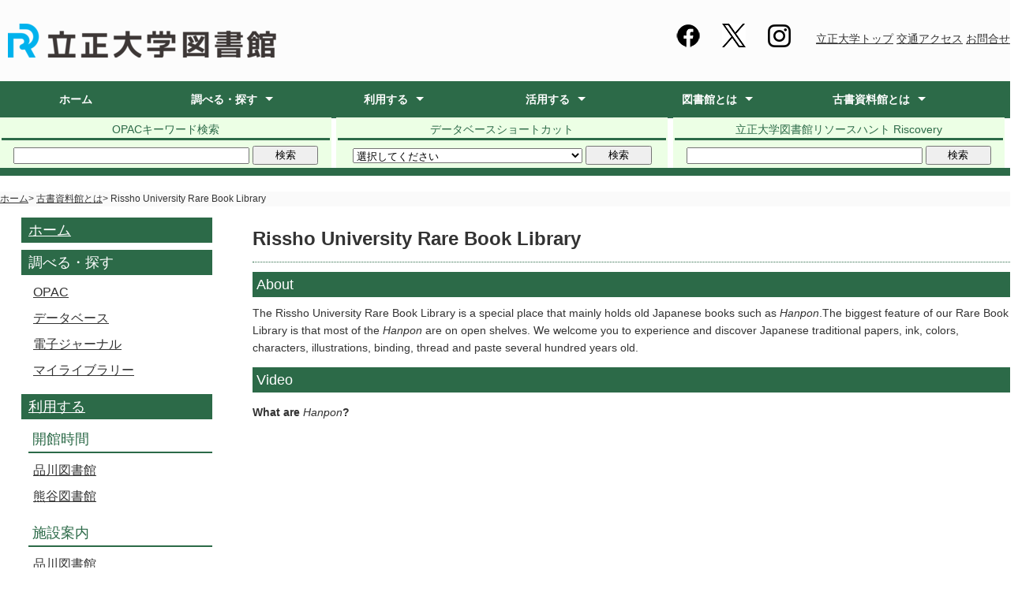

--- FILE ---
content_type: text/html
request_url: https://www.ris.ac.jp/library/kosho/rarebook.html
body_size: 20190
content:
<!DOCTYPE html PUBLIC "-//W3C//DTD XHTML 1.0 Transitional//EN" "http://www.w3.org/TR/xhtml1/DTD/xhtml1-transitional.dtd">
<html xmlns="http://www.w3.org/1999/xhtml" xml:lang="ja" lang="ja">
<head>
<meta charset="utf-8">
<title>立正大学図書館サイト</title>
<meta name="viewport" content="width=device-width">
<meta name="keywords" content="立正大学,図書館,品川,熊谷,古書,資料,ラーニングコモンズ,リファレンス,展示,イベント,講座">
<meta name="description" content="立正大学図書館（品川キャンパス、熊谷キャンパス）、古書資料館に関するホームページです。">
<meta http-equiv="X-UA-Compatible" content="IE=Edge" />
<link rel="stylesheet" type="text/css" href="../css/page.css">
<link rel="stylesheet" type="text/css" href="../css/calendar.css">
<script type="text/javascript" src="../js/jquery.js"></script>
<script type="text/javascript" src="../js/script.js"></script>
<script type="text/javascript" src="../js/jquery.rollover.js"></script>
<script type="text/javascript" src="../js/jquery.scrollshow.js"></script>
<script type="text/javascript" src="../js/jquery.slidewide.js"></script>
<script type="text/javascript" src="../js/jquery.smoothscroll.js"></script>
<script type="text/javascript">
var _gaq = _gaq || [];
_gaq.push(['_setAccount', 'UA-34638533-1']);
_gaq.push(['_trackPageview']);
(function(){
    var ga = document.createElement('script'); ga.type = 'text/javascript'; ga.async = true;
    ga.src = ('https:' == document.location.protocol ? 'https://ssl' : 'http://www') + '.google-analytics.com/ga.js';
    var s = document.getElementsByTagName('script')[0]; s.parentNode.insertBefore(ga, s);
})();
</script>
<script>
$(function($){
	if ($('#spMenu').css('display') == 'block') {
		$('html').smoothscroll({easing : 'swing', speed : 1000, margintop : 10, headerfix : $('header')});
	} else {
		$('html').smoothscroll({easing : 'swing', speed : 1000, margintop : 10, headerfix : $('nav')});
	}
	$('.totop').scrollshow({position : 500});
	$('.slide').slidewide({
		touch         : true,
		touchDistance : '80',
		autoSlide     : true,
		repeat        : true,
		interval      : 3000,
		duration      : 500,
		easing        : 'swing',
		imgHoverStop  : true,
		navHoverStop  : true,
		prevPosition  : 0,
		nextPosition  : 0,
		viewSlide     : 1,
		baseWidth     : 980,
		navImg        : false,
		navImgCustom  : false,
		navImgSuffix  : ''
	});
	$('.slidePrev img').rollover();
	$('.slideNext img').rollover();
	});
</script>

</head>
<body>
<header>
	<div class="inner">
		<h1><a href="../index.html"><img src="../WSR/logo.png" alt="立正大学図書館サイト" /></a></h1>
		<p class="summary">
			<a href="https://www.facebook.com/RisshoUnivLibrary/" target="_blank"><img src="../WSR/fb_logo.png" /></a>　　<a href="https://twitter.com/Libtama_Ris" target="_blank"><img src="../WSR/x_logo.png" /></a>　　<a href="https://www.instagram.com/rissho_univ_library/" target="_blank"><img src="../WSR/Insta_logo.png" /></a>　　
			<a href="https://www.ris.ac.jp/" target="_blank">立正大学トップ</a> <a href="https://www.ris.ac.jp/access/" target="_blank">交通アクセス</a> <a href="https://www.ris.ac.jp/contact/" target="_blank">お問合せ</a>
		</p>
	</div>
</header>

<div id="spMenu"><span id="navBtn"><span id="navBtnIcon"></span></span></div>
<nav>
	<div class="inner">
		<ul class="gnav">
			<li><a href="../index.html">ホーム</a></li>
			<li class="subnav"><a>調べる・探す</a>
				<ul>
					<li><a href="https://opac.ris.ac.jp/" target="_blank">OPAC</a></li>
					<li><a href="../search/database.html">データベース</a></li>
					<li><a href="https://publications.ebsco.com/?custId=ns189276&amp;groupId=main&amp;profileId=pfui" target="_blank">電子ジャーナル</a></li>
					<li><a href="https://opac.ris.ac.jp/gate?module=portal&amp;path=ml/top&amp;method=open" target="_blank">マイライブラリー</a></li>
				</ul>
			</li>
			<li class="subnav"><a href="../use/index.html">利用する</a>
				<ul>
					<li class="subnav"><a>開館時間</a>
						<ul>
							<li><a href="../shina_calender/index.html">品川図書館</a></li>
							<li><a href="../kuma_calender/index.html">熊谷図書館</a></li>
						</ul>
					</li>
					<li class="subnav"><a>施設案内</a>
						<ul>
							<li><a href="../use/shina_introduction.html">品川図書館</a></li>
							<li><a href="../use/kuma_introduction.html">熊谷図書館</a></li>
						</ul>
					</li>
					<li><a href="../use/require.html">利用資格</a></li> 

					<li class="subnav"><a>学部資料の取扱い</a>
						<ul>
							<li><a href="../use/shina_introduction.html">品川キャンパス</a></li>
							<li><a href="../use/kuma_faculty.html">熊谷キャンパス</a></li>
						</ul>
					</li>
				</ul>
			</li>
			<li class="subnav"><a href="../learn/index.html">活用する</a>
				<ul>
					<li class="subnav"><a>ラーニングコモンズ</a>
						<ul>
							<li><a href="../learn/learningcommons_shina.html">品川図書館</a></li>
							<li><a href="../learn/learningcommons_kuma.html">熊谷図書館</a></li>
						</ul
					</li>
					<li><a href="../learn/reference.html">レファレンスサービス</a></li>
					<li class="subnav"><a>展示・講習会</a>
						<ul>
							<li><a href="../learn/shina_event.html">品川図書館</a></li>
							<li><a href="../learn/kuma_event.html">熊谷図書館</a></li>
						</ul>
					<li><a href="../learn/request.html">学生希望/教員推薦図書</a></li>
					<li><a href="../learn/pcsupport.html">PCサポート</a></li>
					<li><a href="../learn/sotsuronkaisouroku.html">学部生必見！私の卒論回想録</a></li>
					</li>
				</ul>
			</li>
			<li class="subnav"><a href="../about/index.html">図書館とは</a>
				<ul>
					<li><a href="../about/message.html">館長あいさつ</a></li>
					<li><a href="../about/overview.html">概要</a></li>
					<li><a href="../about/libtama.html">学生協働&nbsp;りぶたま</a></li>
					<li><a href="../about/bookuma.html">学生協働&nbsp;ぶっくま</a></li>
					<li><a href="../about/collection.html">コレクション</a></li>
					<li><a href="../about/publication.html">刊行物</a></li>
					<li><a href="../about/regulation.html">規定・利用細則</a></li>
					<li><a href="../about/donation.html">収書・寄贈について</a></li>
					<li><a href="../about/SNS.html">立正大学図書館SNS</a></li>
				</ul>
			</li>
			<li class="subnav"><a href="index.html">古書資料館とは</a>
				<ul>
					<li><a href="introduction.html">古書資料館紹介</a></li>
					<li><a href="guide.html">利用案内</a></li>
					<li><a href="event.html">講習会・イベント</a></li>
					<li><a href="publication.html">刊行物</a></li>
					<li><a href="collection.html">資料紹介</a></li>
					<li><a href="rarebook.html">Rare Book Library</a></li>
					<li><a href="g1ralm0000001xbm.html">古書資料館10周年特設サイト</a></li>
				</ul>
			</li>
		</ul>

		<ul class="gnav_2nd">
			<li>
				<h4>OPACキーワード検索</h4>
				<div class="space"></div>
				<div>
					<form name="QSearch" method="post" action="https://opac.ris.ac.jp/gate" target="_blank">
						<input type="hidden" name="module" value="search">
						<input type="hidden" name="path" value="switch" />
						<input type="hidden" name="method" value="search">
						<input type="hidden" name="quick" value="true" />
						<input type="hidden" name="prefix" value="/search" />
						<input type="hidden" name="page" value="/search" />
						<label for="textfield"></label>
						<input style="width:70%;" type="text" name="word" maxlength="100%" id="textfield"  value="" />
						<input style="width:20%;" type="submit" name="send" id="send" value="検索" title="検索" class="hover:http://www.ris.ac.jp/library/common/images/serch_btn_serch_o.gif" />
					</form>
				</div>
			</li>

			<li>
				<h4>データベースショートカット</h4>
				<div class="space"></div>
				<div>
					<form id="form1" name="form1" method="post" action="">
					<select style="width:70%;" name="purpose" id="purpose" class="select">
					<option value="">選択してください</option>
					<option value="../search/database.html#label1">図書雑誌を探す</option>
					<option value="../search/database.html#label2">雑誌記事や論文を探す</option>
					<option value="../search/database.html#label3">新聞記事を探す</option>
					<option value="../search/database.html#label4">辞典・統計などを調べる</option>
					<option value="../search/database.html#label5">法律や判例を調べる</option>
					<option value="../search/database.html#label6">企業・人などを調べる</option>
					<option value="../search/database.html#label7">電子ジャーナルを使う</option>
					<option value="../search/database.html#label8">電子ブックを使う</option>
					</select>
					<input style="width:20%;" type="button" name="send2" id="send2" value="検索" title="検索" class="hover:/library/common/images/serch_btn_serch_o.gif" />
					<script type="text/javascript"><!--
					$('#send2').click(function(){
					location.href=$('select[name=purpose]').val();
					});
					--></script>
					</form>
				</div>
			</li>

			<li>
				<h4>立正大学図書館リソースハント Riscovery</h4>
				<div class="space"></div>
				<div>
					<script src="https://support.ebsco.com/eit/scripts/ebscohostsearch.js" type="text/javascript"></script>
					<form id="ebscohostCustomSearchBox" action="" onsubmit="return ebscoHostSearchGo(this);" method="post overflow:auto;">
					<input id="ebscohostwindow" name="ebscohostwindow" type="hidden" value="1" />
					<input id="ebscohosturl" name="ebscohosturl" type="hidden" value="https://search.ebscohost.com/login.aspx?direct=true&site=eds-live&scope=site&type=0&lang=ja&authtype=ip,guest&custid=ns189276&groupid=main" />
					<input id="ebscohostsearchsrc" name="ebscohostsearchsrc" type="hidden" value="db" />
					<input id="ebscohostsearchmode" name="ebscohostsearchmode" type="hidden" value="+AND+" />
					<input id="ebscohostkeywords" name="ebscohostkeywords" type="hidden" value="" />
					<input style="width:70%;" id="ebscohostsearchtext" name="ebscohostsearchtext" type="text" value="" />
					<input style="width:20%;" type="submit" id="send2" value="検索"/>
					</form>
				</div>
			</li>
		</ul>
	</div>
</nav>
<div id="contents">
	<div id="topicpath">

<ul><a href="../index.html">ホーム</a>&gt;&nbsp;<a href="../index.html"></a><a href="index.html">古書資料館とは</a>&gt;&nbsp;Rissho University Rare Book Library</ul></div>
	<div id="main">
	<h2>Rissho University Rare Book Library</h2>
	<h3> About</h3><p>The Rissho University Rare Book Library is a special place that mainly holds old Japanese books such as <i>Hanpon</i>.The biggest feature of our Rare Book Library is that most of the <i>Hanpon</i> are on open shelves. We welcome you to experience and discover Japanese traditional papers, ink, colors, characters, illustrations, binding, thread and paste several hundred years old.</p><h3>Video</h3><p><p style="font-weight:bolder;">What are <i>Hanpon</i>?</p></p><iframe width="100%" height="500" src="https://www.youtube.com/embed/VNPIGHWh8oY?rel=0" title="YouTube video player" frameborder="0" allow="accelerometer; autoplay; clipboard-write; encrypted-media; gyroscope; picture-in-picture" allowfullscreen></iframe><br/>
<br/>
<p><p style="font-weight:bolder;">Welcome to the Rissho University Rare Book Library!</p></p><iframe width="100%" height="500" src="https://www.youtube.com/embed/ghIBLT-RVCs?rel=0" title="YouTube video player" frameborder="0" allow="accelerometer; autoplay; clipboard-write; encrypted-media; gyroscope; picture-in-picture" allowfullscreen></iframe><br/>
<br/>
<h3>Collection</h3><p>We have about 45,000 old Japanese books, mainly <i>Hanpon</i> before the Edo period (pre 1868). In addition to them, we also have manuscripts, scrolls, folded books, and ukiyo-e prints. About 70% of the collection is related to Buddhism. This is because Rissho University was established as an educational institution for priests of Nichiren Buddhism.
</p><h3>Facility overview</h3><p>Our reading room is divided into three areas. In all areas, you can freely access our collection.<br/>
We have a copy stand. Because our materials are old, it's not possible to copy them with copy machines. After fixing the materials using paperweights, we take pictures from above with a camera and provide the data or paper prints.<br/>
There are two counters:  the main counter and  the specialist counter. At the specialist counter, you can consult about <i>Hanpon</i> and old Japanese books.<br/>
</p><h3>Etiqutte Guidelines</h3><p>In order to protect materials such as <i>Hanpon</i>, we have our own manners and rules that we ask patrons to cooperate with.
<li>STEP1: Enter<br />
<ul><li>Wipe your feet at the entrance.<br />
<li>Enter through the gate.<br />
<li>Receive a plastic bag at the counter.</li></ul></li>
<li>STEP2: Locker use<br />
<ul><li>Put your belongings and jacket in the locker.</li>
<li>Do not wear rings and watches that might damage book pages.</li>
<li>Put stationery and valuables into a plastic bag and bring them into the reading room. </li></ul></li>
<li>STEP3: Browse<br />
<ul><li>Clean your hands before handling <i>Hanpon</i>. <br />
<li>Take <i>Hanpon</i> from the bookshelves by yourself. 　</li>
<li>Put it flat on the desk and turn the page. 　</li>
<li>Do not wear gloves when handling <i>Hanpon</i>. </li>
<li>Only use pencils for writing.  Do not keep pens, erasers or liquids nearby.</li></ul></li>
<li>STEP4: Exit<br />
<ul><li>Return  <i>Hanpon</i> you have read to the counter instead of the bookshelves.<br />
<li>Get your belongings from the locker, return the plastic bag, and leave.　</li></ul></li></p><h3>Contact us</h3><p>***** When you visit our library, contact us in advance. *****<br />
Rissho University Rare Book Library<br />
4-2-16 Osaki Shinagawa-ku,Tokyo JAPAN,141-8602<br />
Phone&nbsp;+81-3-3492-6615<br />
FAX&nbsp;&nbsp;&nbsp;&nbsp;+81-3-5487-3349<br />
E-mail kosho-lib★ris.ac.jp (←Replace ★ with @)<br /></p><h3>Map</h3><iframe src="https://www.google.com/maps/embed?pb=!1m14!1m8!1m3!1d12973.269316197615!2d139.7234122!3d35.6199028!3m2!1i1024!2i768!4f13.1!3m3!1m2!1s0x0%3A0xbe8c5fc7ff2d51b2!2z56uL5q2j5aSn5a2m5Y-k5pu46LOH5paZ6aSo!5e0!3m2!1sja!2sjp!4v1670817037102!5m2!1sja!2sjp" width="600" height="450" style="border:0;" allowfullscreen="" loading="lazy" referrerpolicy="no-referrer-when-downgrade"></iframe>
	</div><!-- id="main" -->
	<div id="sub">
<ul class="sidenavi">
	<h3 class="sidenavi"><a class="sidenavi_white" href="../index.html">ホーム</a></h3>
	<h3 class="sidenavi">調べる・探す</h3>
	<ul>
		<li class="sidenavi3"><a href="https://opac.ris.ac.jp/" target="_blank">OPAC</a></li>
		<li class="sidenavi3"><a href="../search/database.html">データベース</a></li>
		<li class="sidenavi3"><a href="https://publications.ebsco.com/?custId=ns189276&amp;groupId=main&amp;profileId=pfui" target="_blank">電子ジャーナル</a></li>
		<li class="sidenavi3"><a href="https://opac.ris.ac.jp/gate?module=portal&amp;path=ml/top&amp;method=open" target="_blank">マイライブラリー</a></li>
	</ul>

	<h3 class="sidenavi"><a class="sidenavi_white" href="../use/index.html">利用する</a></h3>
	<h3 class="sidenavi2">開館時間</h3>
	<ul>
		<li class="sidenavi3"><a href="../shina_calender/index.html">品川図書館</a></li>
		<li class="sidenavi3"><a href="../kuma_calender/index.html">熊谷図書館</a></li>
	</ul>


	<h3 class="sidenavi2">施設案内</h3>
	<ul>
		<li class="sidenavi3"><a href="../use/shina_introduction.html">品川図書館</a></li>
		<li class="sidenavi3"><a href="../use/kuma_introduction.html">熊谷図書館</a></li>
	</ul>

	<h3 class="sidenavi2_2"><a href="../use/require.html">利用資格</a></h3>

	<h3 class="sidenavi2">学部資料の取扱い</h3>
	<ul>
		<li class="sidenavi3"><a href="../use/shina_introduction.html">品川キャンパス</a></li>
		<li class="sidenavi3"><a href="../use/kuma_faculty.html">熊谷キャンパス</a></li>
	</ul>


	<h3 class="sidenavi"><a class="sidenavi_white" href="../learn/index.html">活用する</a></h3>
	<h3 class="sidenavi2">ラーニングコモンズ</h3>
	<ul>
		<li class="sidenavi3"><a href="../learn/learningcommons_shina.html">品川図書館</a></li>
		<li class="sidenavi3"><a href="../learn/learningcommons_kuma.html">熊谷図書館</a></li>
	</ul>
	<ul>
		<li class="sidenavi3"><a href="../learn/reference.html">レファレンスサービス</a></li>
	</ul>

	<h3 class="sidenavi2">展示・講習会</h3>
	<ul>
		<li class="sidenavi3"><a href="../learn/shina_event.html">品川図書館</a></li>
		<li class="sidenavi3"><a href="../learn/kuma_event.html">熊谷図書館</a></li>
	</ul>

	<h3 class="sidenavi2_2"><a href="../learn/request.html">学生希望/教員推薦図書</a></h3>
	<h3 class="sidenavi2_2"><a href="../learn/pcsupport.html">PCサポート</a></h3>


	<h3 class="sidenavi"><a class="sidenavi_white" href="../about/index.html">図書館とは</a></h3>
	<ul>
		<li class="sidenavi3"><a href="../about/message.html">館長あいさつ</a></li>
		<li class="sidenavi3"><a href="../about/overview.html">概要</a></li>
		<li class="sidenavi3"><a href="../about/libtama.html">学生協働&nbsp;りぶたま</a></li>
		<li class="sidenavi3"><a href="../about/bookuma.html">学生協働&nbsp;ぶっくま</a></li>
		<li class="sidenavi3"><a href="../about/collection.html">コレクション</a></li>
		<li class="sidenavi3"><a href="../about/publication.html">刊行物</a></li>
		<li class="sidenavi3"><a href="../about/regulation.html">規定・利用細則</a></li>
		<li class="sidenavi3"><a href="../about/donation.html">収書・寄贈について</a></li>
		<li class="sidenavi3"><a href="../about/SNS.html">立正大学図書館SNS</a></li>
	</ul>

	<h3 class="sidenavi"><a class="sidenavi_white" href="index.html">古書資料館とは</a></h3>
	<ul>
		<li class="sidenavi3"><a href="introduction.html">古書資料館紹介</a></li>
		<li class="sidenavi3"><a href="guide.html">利用案内</a></li>
		<li class="sidenavi3"><a href="event.html">講習会・イベント</a></li>
		<li class="sidenavi3"><a href="publication.html">刊行物</a></li>
		<li class="sidenavi3"><a href="collection.html">資料紹介</a></li>
		<li class="sidenavi3"><a href="rarebook.html">Rare Book Library</a></li>
		<li class="sidenavi3"><a href="g1ralm0000001xbm.html">古書資料館10周年特設サイト</a></li>
	</ul>
</ul>
</div>
</div><!-- id="contents" -->
<footer>
	<div class="footmenu">
		<ul>
			<!-- <li><a href="../index.html">HOME</a></li> -->
			<!-- <li><a href="../index.html">調べる・探す</a></li> -->
			<!-- <li><a href="../use/index.html">利用する</a></li> -->
			<!-- <li><a href="../learn/index.html">活用する</a></li> -->
			<!-- <li><a href="../about/index.html">図書館とは</a></li> -->
			<!-- <li><a href="index.html">古書資料館とは</a></li> -->
		</ul>
		<p style="text-align:center;">
		品川学術情報課（品川図書館） 〒141-8602　東京都品川区大崎4-2-16　TEL:<a href="tel:0334926615">03-3492-6615</a>　FAX:03-5487-3349</br>
		熊谷学術情報課（熊谷図書館） 〒360-0194　埼玉県熊谷市万吉1700　　TEL:<a href="tel:0485366017">048-536-6017</a>　FAX:048-536-7430
		</p>
	</div><!-- /.footmenu -->
	<div class="copyright">Copyright © Rissho University. All Rights Reserved.</div><!-- /.copyright -->
</footer>

<div class="totop"><a href="#"><img src="../WSR/totop.png" alt="ページのトップへ戻る"></a></div>
</body>
</html>

--- FILE ---
content_type: text/css
request_url: https://www.ris.ac.jp/library/css/page.css
body_size: 22826
content:
@charset "UTF-8";

/* CSSリセット */
html,body,div,span,object,iframe,h1,h2,h3,h4,h5,h6,p,blockquote,pre,abbr,address,cite,code,del,dfn,em,img,ins,kbd,q,samp,small,strong,sub,sup,var,b,i,dl,dt,dd,ol,ul,li,fieldset,form,label,legend,table,caption,tbody,tfoot,thead,tr,th,td,article,aside,canvas,details,figcaption,figure,footer,header,hgroup,main,menu,nav,section,summary,time,mark,audio,video{margin:0;padding:0;border:0;outline:0;font-size:100%;vertical-align:baseline;background:transparent;font-weight:normal;}body{line-height:1}article,aside,details,figcaption,figure,footer,header,hgroup,menu,nav,section{display:block}ul{list-style:none}blockquote,q{quotes:none}blockquote:before,blockquote:after,q:before,q:after{content:none}a{margin:0;padding:0;font-size:100%;vertical-align:baseline;background:transparent}del{text-decoration:line-through}abbr[title],dfn[title]{border-bottom:1px dotted;cursor:help}table{border-collapse:collapse;border-spacing:0}hr{display:block;height:1px;border:0;border-top:1px solid #ccc;margin:1em 0;padding:0}input,select{vertical-align:middle}

body {
	font-size  :14px;
	color      :#333;
	font-family:"メイリオ",Meiryo,"ヒラギノ角ゴ Pro W3","Hiragino Kaku Gothic Pro",Osaka,"ＭＳ Ｐゴシック","MS PGothic",sans-serif;
	line-height:1.6;
	background :#fff;
}

.inner {
	position:relative;
	width   :1280px;
	margin  :0 auto;
}

header {
	box-sizing:border-box;
	position  :relative;
	width     :100%;
	background:#fcfcfc;
}

nav {
	width     :100%;
	background:#fff;
	⁄zoom     :1;
}
nav:after {
	content:'';
	display:block;
	clear  :both;
}

#contents {
	overflow  :hidden;
	width     :1280px;
	margin    :20px auto;
	background:#fff;
}

#pickup {
	overflow  :hidden;
	width     :100%;
	margin    :10px auto;
	background:#fff;
}

#pickup_img {
	overflow:hidden;
	width   :49%;
	margin  :0px 0px 0px 0px;
	float   :left;
}
#pickup_cal {
	overflow:hidden;
	width   :25%;
	margin  :0px 0px 0px 6px;
	float   :left;
}

#main {
	box-sizing:border-box;
	overflow  :hidden;
	float     :right;
	width     :75%;
}

#sub {
	box-sizing:border-box;
	overflow  :hidden;
	float     :left;
	width     :21%;
}

#sub .square{
   width        :100%;
   background   :#D7F9EF;
   border-radius:5px 5px 5px 5px;
   padding      :5px 5px 5px 5px;
}

#sub h4{
	margin-bottom:0.25em;
	font-size    :15px;
	text-indent  :0.5em;
	color        :#2C6A48;
	border-bottom:3px solid #2C6A48;
}


#sub .sidenavi{
	margin    :0 0 0.5em 0.5em;
	padding   :2px 0 2px 0.5em;
	font-size :18px;
	color     :#FFF;
}

a.sidenavi_white:link{color:#fff;}
a.sidenavi_white:visited{color:#fff;}

#sub .sidenavi2{
	margin       :0 0 0.5em 1em;
	font-size    :18px;
	color        :#2C6A48;
	background   :#FFF;
	border-bottom:2px solid #2C6A48;
}

#sub .sidenavi2_2{
	margin       :0 0 0.5em 1em;
	font-size    :18px;
	color        :#2C6A48;
	background   :#FFF;
}

#sub .sidenavi3{
	margin   :0 0 0.5em 1.5em;
	font-size:16px;
	display  :block;
}

footer {
	box-sizing:border-box;
	width     :100%;
	margin    :0 auto;
}

a {
	color          :#333;
	text-decoration:underline;
}
a:hover {
	color          :#333;
	text-decoration:none;
}

h2 {
	margin-bottom:0.5em;
	padding      :10px 0;
	font-size    :24px;
	color        :#333;
	border-bottom:1px dotted #2C6A48;
	font-weight  :bold;
}

h3 {
	margin-bottom:0.5em;
	padding      :2px 5px;
	color        :rgba(255,255,255,1);
	font-size    :18px;
	background   :#2C6A48;
}

h4 {
	margin-bottom:0.5em;
	font-size    :14px;
	color        :#2C6A48;
	border-bottom:3px solid #2C6A48;
}

h5 {
	position     :relative;
	margin-bottom:0.5em;
	padding-left :10px;
	color        :#2C6A48;
	font-size    :14px;
	font-weight  :bold;
}
h5:before {
	content   :"";
	margin-top:-7px;
	position  :absolute;
	top       :50%;
	left      :0;
	width     :5px;
	height    :14px;
	background:#8c0e0e;
}

h6 {
	margin-bottom:0.5em;
	color        :#382400;
	font-size    :14px;
	font-weight  :bold;
}

p {
	margin:0 0 1em 0;
}

img {
	vertical-align:bottom;
}

em {
	font-weight:bold;
}

hr { 
        border: none;
}

strong {
	font-weight:bold;
	color      :#ff0000;
}

pre {
	margin :1em 0;
	padding:1em;
}

blockquote {
	margin-bottom:1em;
	padding      :1em;
	border       :1px dotted #ddd;
	border-left  :5px solid #ddd;
}

ul,ol,dl {
	margin:0 0 1em 0;
}
ul li {
	list-style:disc;
}
ol li {
	list-style:decimal;
}
li {
/*	margin-left:2em;*/
	margin-left:3em;
}

dt {
	margin-bottom:0.5em;
	border-bottom:1px dotted #ddd;
}
dt:before {
	content:"\0025a0";
}
dd {
	margin-bottom:1em;
}

table {
	width          :100%;
	margin-bottom  :1em;
	border-collapse:collapse;
	border         :1px solid #ddd;
	background     :#fff;
}
th {
	padding       :10px;
	text-align    :center;
	vertical-align:middle;
	border        :1px solid rgb(0,128,0);
	background    :rgb(189,231,230);
}
td {
	padding   :10px;
	text-align:left;
	border    :1px solid rgb(0,128,0);
}

/* [S] ヘッダー */
header {
	padding:30px 10px;
}

.summary {
	position:absolute;
	top     :0;
	right   :10px;
	margin  :0;
}
/* [E] ヘッダー */

/* [S] グローバルナビゲーション */
@media print, screen and (min-width:768px) {
	nav {
		background:linear-gradient(180deg,#2C6A48 0%,#2C6A48 43%,rgba(255,255,255,0.4) 43%,rgba(255,255,255,0.4) 100%);
		border-bottom:10px solid rgba(44,106,72,1);
		z-index      :3;
	}

	/* 共通 */
	nav ul {
		margin :0;
		padding:0;
	}

	nav ul li {
		position  :relative;
		margin    :0;
		padding   :0;
		list-style:none;
	}

	nav ul li a {
		display        :block;
		margin         :0;
		padding        :16px 0;
		background     :#2C6A48;
		color          :#fff;
		font-size      :14px;
		font-weight    :bold;
		line-height    :1;
		text-decoration:none;
	}

	nav ul li:hover > a {
		font-weight:lighter;
		color      :#fff;/*rgba(64,64,255,1);*/
		background :#77BDB7;/*rgba(189,231,230,1);*/
	}

	/* 1段目 */
	nav ul.gnav > li {
		position  :relative;
		width     :16%;
		float     :left;
		margin    :0;
		padding   :0;
		text-align:center;
		list-style:none;
	}

	nav ul.gnav > li:first-child {
		width:15%;
	}

	nav ul.gnav > li.subnav a {
		padding-right:20px;
	}

	nav ul.gnav > li.subnav > a:after {
		position        :absolute;
		content         :"";
		top             :20px;
		width           :0;
		height          :0;
		margin-left     :10px;
		border          :5px solid transparent;
		border-top-color:#fff;
	}

	/* 2段目 */
	nav ul li ul {
		position:absolute;
		z-index :3;
		top     :100%;
		left    :0;
		width   :100%;
		margin  :0;
		padding :0;
	}

	nav ul li ul li {
		overflow  :hidden;
		width     :150%;
		height    :0;
		color     :#fff;
		border-left: solid 1px #fff;
		transition:.2s;
	}

	nav ul li ul li a {
		padding    :13px 15px;
		text-align :left;
		color:#fff;
		background:#77BDB7;/*rgba(189,231,230,1);*/
		font-weight:normal;
	}

	nav ul li:hover > ul > li {
		overflow     :visible;
		height       :40px;
		border-bottom:1px solid rgba(255,255,255,1);
	}

	nav ul li ul li:hover > a {
		color     :#FFF;
		background:#81CCC6;
	}

	nav ul li:hover ul li:last-child {
		border-bottom:none;
	}

	nav ul.gnav > li:last-child > ul {
		left:-50%;
	}

	nav ul li ul li ul:before {
		position         :absolute;
		content          :"";
		top              :13px;
		left             :-20px;
		width            :0;
		height           :0;
		border           :5px solid transparent;
		border-left-color:#fff;
	}

	nav ul.gnav > li:last-child ul li ul:before {
		position          :absolute;
		content           :"";
		top               :13px;
		left              :200%;
		margin-left       :-20px;
		border            :5px solid transparent;
		border-right-color:#fff;
	}

	/* 3段目 */
	nav ul li ul li ul {
		top :0;
		left:100%;
	}

	nav ul li ul li ul li {
		width:100%;
	}

	nav ul li ul li:hover > ul > li {
		border-bottom:1px solid #FFF;
	}

	nav ul.gnav > li:last-child > ul li ul {
		left:-100%;
	}

	nav ul li ul li ul li a {
		background:#77BDB7;
	}

	nav ul li ul li ul li a:hover {
		background:#81CCC6;
	}

	.gnav {
		display:block !important;
	}

	/* 1段目 */
	ul.gnav_2nd {
		background:rgba(236,255,229,0.5);
	}

	ul.gnav_2nd > li {
		position:relative;
		width:32.5%;
		float:left;
		margin:0 0.5% 0 0;
		padding:4px 2px 4px 2px;
		text-align:center;
		list-style:none;
		background:rgba(236,255,229,1.0);
	}

	ul.gnav_2nd > li:first-child {
		width:32.5%;
	}

	ul.gnav_2nd > li.subnav a {
		padding-right:10px;
	}

	ul.gnav_2nd > li.subnav > a:after {
		position        :absolute;
		content         :"";
		top             :20px;
		width           :0;
		height          :0;
		margin-left     :6px;
		border          :5px solid transparent;
		border-top-color:#fff;
	}

	#spMenu {
		display:none;
	}

	.fixed {
		position:fixed;
		top     :0;
		left    :0;
	}
}

/* [S] トピックパス（パンくずリスト） */
#topicpath {
	font-size :12px;
	background:#FAFAFA;
}
#topicpath li {
	list-style:none;
	display   :inline-block;
}
/* [E] トピックパス（パンくずリスト） */

/* [S]サイドサブコンテンツ */
.submenu li {
	margin    :0;
	padding   :0;
	list-style:none;
}
.submenu li a:before {
	content:"\0025a0";
	color  :#000;
}
.submenu li a {
	display        :block;
	padding        :10px 2px;
	color          :#000;
	border-bottom  :1px dotted #ddd;
	text-decoration:none;
}
.submenu li a:hover {
	background:#eee;
}

.bnr {
	overflow:hidden;
}
.bnr ul {
	overflow:hidden;
}
.bnr li {
	margin:0 0 10px 0;
	padding:0;
	list-style:none;
}
.bnr li a:hover {
	opacity   :0.8;
	filter    :alpha(opacity=80);
	-ms-filter:"alpha( opacity=80 )";
}
.bnr img {
	width:100%;
}
/* [E]サイドサブコンテンツ */

/* [S]フッター */
footer {
	clear:both;
}

.footmenu {
	width     :100%;
	padding   :20px 0;
	overflow  :hidden;
	background:#efede9;
}
.footmenu ul {
	position:relative;
	float   :left;
	left    :50%;
	margin  :0;
	padding :0;
}
.footmenu li {
	position  :relative;
	left      :-50%;
	float     :left;
	list-style:none;
	margin    :0;
	padding   :0 15px;
	font-size :12px;
	text-align:center;
}
.footmenu a {
	color          :#333;
	text-decoration:none;
}
.footmenu a:hover {
	color          :#333;
	text-decoration:underline;
}

.copyright {
	clear     :both;
	padding   :20px 0;
	font-size :11px;
	text-align:center;
	color     :#efede9;
	background:#2e2e2e;
}
/* [E]フッター */

/* [S]ページトップへの戻り */
.totop {
	position:fixed;
	bottom  :15px;
	right   :15px;
}
.totop a {
	display        :block;
	text-decoration:none;
}
.totop img {
	background:#00A3E0;/*rgb(0,163,224)に相当*/
}
.totop img:hover {
	background:#206745;
}
/* [E]ページトップへの戻り */

/* [S]クラス */
.list {
	padding:0 0 0 0.5em;
}
.list li {
	margin    :0;
	padding   :0 0 0 15px;
	list-style:none;
	background:url(../images/check.png) 0 5px no-repeat;
}

.info dt {
	border-bottom:none;
}
.info dd {
	padding-bottom:1em;
	border-bottom :1px solid #ddd;
}

/* 横2個バージョン */
.col_two_one {
	overflow:hidden;
}

.col_two_one ul {
	overflow:hidden;
	margin  :2% -2% 0 0;
}
.col_two_one li {
	list-style:none;
	float     :left;
	width     :48%;
	margin    :0 2% 2% 0;
}
.col_two_one li:nth-child(2n+1) {
	clear:both;
}
.col_two_one li img {
	width        :100%;
	margin-bottom:2.5%;
}

/* 横3個バージョン */
.col_three_one {
	overflow:hidden;
}

.col_three_one ul {
	overflow:hidden;
	margin  :2% -2% 0 0;
}
.col_three_one li {
	list-style:none;
	float     :left;
	width     :32%;
	margin    :0 1% 2% 0;
}
.col_three_one li:nth-child(3n+1) {
	clear:both;
}
.col_three_one li img {
	width        :100%;
	margin-bottom:2.5%;
}
/* [E]クラス */

.search_items {
	display:none;
}

/* [S]画像回り込み */
.txt{
	margin:0 20px 20px;
}
.thumR{
	float:right;
	padding:0 0 0 10px;
}
.thumL{
	float:left;
	padding:0 10px 0 0;
}

.thumL p.pic,
.thumR p.pic{
	margin:0 0 5px;
}
.txt .thumR img,
.txt .thumL img{
	padding:2px;
	border:1px solid #4fbc97;
}
.txt p.pic span{
	display:block;
	padding:7px 0 0;
	font-size:90%;
}
.txt p{
	overflow:hidden;
	_display:inline-block;
}
.txt .ttl{
	margin-left:0;
}

.txt .cap{
	padding:5px 0 0;
	text-align:center;
}
/* [E]画像回り込み */

/*================================================
 *  他パーツ
 ================================================*/
/* [S] imgタグ制御 */
img.toleft {
	float :left;
	margin:0 1em 1em 0; 
}
img.toright {
	float: right;
	margin:0 0 1em 1em;
}
.clearLeft{clear:left;}
.clearRight{clear:right;}
/* [E] imgタグ制御 */

/* [S] 画像付きコメントBOXデザイン */
.box_message
{
	width :100%;
}
.box_message img
{
	float :right;
	margin:0 10px 6px 3em;
}
.box_message p
{
	float :left;
}
/* [E] 画像付きコメントBOXデザイン */

/* [S] 下層リンクBOXデザイン */
.box_link
{
	width     :48%;
	height    :10em;
	margin    :2em 0 2em 2%;
	background:rgba(236,255,229,1.0);/*#ECFFE5*/
	float     :left;
}
.box_link .btitle
{
	font-size     :1.2em;
	background    :#2C6A48;
	padding       :4px;
	text-align    :center;
	color         :#FFF;
	font-weight   :bold;
	letter-spacing:0.05em;
}
.box_link p
{
    padding: 15px 20px;
    margin : 0;
}
/* [E] 下層リンクBOXデザイン */

/* [S] アコーディオンメニューデザイン */
.accbox {
	margin   :2em 0;
	padding  :0;
	max-width:100%;
}
.accbox label {
	display    :block;
	margin     :1.5px 0;
	padding    :11px 12px;
	color      :#fff;
	font-size  :20px;
/*	font-weight:bold;*/
/*	background :#5BC254;*/
/*	background :#2C6A48;/*#008000;*/
	background :#999999;/*#2C6A48;*/
	cursor     :pointer;
	transition :all 0.5s;
}
.accbox label:hover {
	color     :#000;
	background:rgb(236,255,229);
}
.accbox input {
	display:none;
}
.accbox .accshow {
	height    :0;
	padding   :0;
	overflow  :hidden;
	opacity   :0;
	transition:0.8s;
}
.cssacc:checked + .accshow {
	height    :auto;
	padding   :5px;
	background:#f9f9f9;
	opacity   :1;
}
/* [E] アコーディオンメニューデザイン */

/* [S] フラットデザインバナー */
.topbanner
{
	width      : 100%;
	padding    : 0.5em;
	margin     : 6px 0;
	color      : #2c2c2f;
	background : rgb(244,244,244);/*背景色*/
	border-left: 15px solid rgb(103,163,155);
}
.shinagawa_btn
{
	width      : 100%;
	padding    : 0 0.5em 0 0.5em;
	margin     : 6px 0 0 3em;
	color      : #046745;
	background : rgb(255,228,119);/*背景色*/
}
.kumagaya_btn
{
	width      : 100%;
	padding    : 0 0.5em 0 0.5em;
	margin     : 6px 0 0 3em;
	color      : #ffE477;
	background : rgb(4,103,69);/*背景色*/
}
/* [E] フラットデザインバナー */

/* [S] Facebook横幅切り替え */
.sp_facebook
{
	display:none;
}

.pc_facebook
{
	/*display:none;*/
}
/* [E] Facebook横幅切り替え */

.calendar
{
	border-collapse:collapse;
	width          :100%;
}
.calendar caption
{
	padding-bottom:6px;
	font-size     :15px;
}
.calendar th, .calendar td
{
	font-size  :15px;
	border     :1px solid #bbb;
	text-align :center;
	line-height:30px;
}
.calendar th
{
	background:#ddedf8;
}
.calendar th:first-child
{
	color:#f30;
}
.calendar th:last-child
{
	color:#03c;
}
.calendar td div
{
	text-align:center;
}
.today
{
	color:#03c;
}
.day00/* CLOSE */
{
	background:rgba(255,229,235,1);
}
.day01/* 9:00-22:00 */
{
	background:rgba(231,243,252,1);
}
.day02
{
	background:#fffbcc;
}
.day03
{
	background:#fffbcc;
}
.day04
{
	background:#fffbcc;
}

/* [S]タブレット向けデザイン */
@media screen and (max-width:979px) {
	.inner {
		width:100%;
	}

	#contents {
		box-sizing:border-box;
		width     :100%;
		padding   :0 10px;
	}

	footer {
		width:100%;
	}
}
/* [E]タブレット向けデザイン */

/* [S]スマートフォン向けデザイン */
@media screen and (max-width:767px) {
	.lock {
		overflow:hidden;
	}

	header {
		z-index   :2;
		box-sizing:border-box;
		position  :fixed;
		top       :0;
		left      :0;
		width     :100%;
		padding   :15px 10px;
	}

	.summary {
		position  :relative;
		top       :auto;
		right     :auto;
		margin-top:15px;
	}

	#pickup {
		display:none;
	}

	#search_area {
		float:none;
		width:100%;
	}

	#main {
		float:none;
		width:100%;
	}

	#sub {
		float:none;
		width:100%;
	}

	h2 {margin-bottom:4px;}
	h3 {margin-bottom:4px;}
	h4 {margin-bottom:4px;}
	h5 {margin-bottom:4px;}
	h6 {margin-bottom:4px;}

	nav {
		background:rgba(44,106,72,1);/*rgba(91,194,84,1);*/
	}
	nav ul {
		margin :0;
		padding:0;
	}

	nav .inner > ul {
		z-index :2;
		overflow:auto;
		position:fixed;
		top     :70px;
		right   :0;
		width   :100%;
		height  :88%;
		height  :-webkit-calc(100% - 53px);
		height  :calc(100% - 53px);
	}
	nav li {
		position:relative;
		width        :100%;
		float        :none;
		margin       :0;
		text-align   :left;
		list-style   :none;
		border-bottom:1px solid #fff;
		background   :#2C6A48;
	}

	nav li:first-child {
		border-top:0;
	}
	nav li:last-child {
		border-bottom:0;
	}

	nav li a {
		display        :block;
		padding        :10px 30px;
		color          :#fff;
		text-decoration:none;
		background     :rgba(44,106,72,1);/*rgba(91,194,84,1);*/
	}
	nav li a:hover {
		color     :#0f0fff;
		background:#81CCC6;/*rgba(44,106,72,1);*//*rgba(91,194,84,1);*/
	}
	nav ul ul {
		display :none;
		position:relative;
	}
	nav li li a {
		box-sizing:border-box;
		width     :100%;
		padding   :10px 30px 10px 50px;
		text-align:left;
		background:rgba(119,189,183,1);
	}

	nav li li li a {
		padding:10px 30px 10px 70px;
	}

	.subnav > a:before {
		display          :block;
		content          :"";
		position         :absolute;
		-webkit-transform:rotate(45deg);
		transform        :rotate(45deg);
		top              :20px;
		right            :30px;
		width            :10px;
		height           :10px;
		margin-top       :-5px;
		background       :#f1f1f1;
	}
	.subnav > a:after {
		display          :block;
		content          :"";
		position         :absolute;
		-webkit-transform:rotate(45deg);
		transform        :rotate(45deg);
		top              :20px;
		right            :30px;
		width            :10px;
		height           :10px;
		margin-top       :-10px;
		background       :rgba(44,106,72,1);/*rgba(91,194,84,1);*/
	}
	.subnav a:hover:after {
		background:rgba(119,189,183,1);/*rgba(91,194,84,1);*/
	}

	.active > a:before {
		margin-top:0;
	}
	.active > a:after {
		margin-top:5px;
	}

	.gnav {
		display:none;
	}
	
	ul.gnav_2nd {
		display:none;
	}

	#spMenu {
		display :block;
		z-index :2;
		position:fixed;
		top     :10px;
		right   :10px;
	}
	#spMenu:hover {
		cursor:pointer;
	}

	#navBtn {
		display      :inline-block;
		position     :relative;
		width        :30px;
		height       :30px;
		border-radius:5%;
		background   :rgba(44,106,72,1);/*rgba(91,194,84,1);*/
	}
	#navBtnIcon {
		display   :block;
		position  :absolute;
		top       :50%;
		left      :50%;
		width     :14px;
		height    :2px;
		margin    :-1px 0 0 -7px;
		background:#f1f1f1;
		transition:.2s;
	}
	#navBtnIcon:before,
	#navBtnIcon:after {
		display   :block;
		content   :'';
		position  :absolute;
		top       :50%;
		left      :0;
		width     :14px;
		height    :2px;
		background:#f1f1f1;
		transition:0.3s;
	}
	#navBtnIcon:before {
		margin-top:-6px;
	}
	#navBtnIcon:after {
		margin-top:4px;
	}
	#navBtn .close {
		background:transparent;
	}
	#navBtn .close:before,
	#navBtn .close:after {
		margin-top:0;
	}
	#navBtn .close:before {
		transform        :rotate(-45deg);
		-webkit-transform:rotate(-45deg);
	}
	#navBtn .close:after {
		transform        :rotate(-135deg);
		-webkit-transform:rotate(-135deg);
	}

	.col_two_one ul {
		margin-right:0;
	}
	.col_two_one li {
		width:100%;
	}
	.col_two_one li:nth-child(2n+1) {
		clear:both;
	}

	.col_three_one ul {
		margin-right:0;
	}
	.col_three_one li {
		width:100%;
	}
	.col_three_one li:nth-child(2n+1) {
		clear: both;
	}
	.col_three_one li:nth-child(3n+1) {
		/*clear: none;*/
	}

	nav.search_area
	{
		display:none;
	}

	.search_items{
		display   :inline-block;
		position  :relative;
		width     :100%;
		height    :200px;
		padding   :5px;
		text-align:center;
	}
	.search_items img{
		display:none;
	}
	.search_items .items{
		position     :relative;
		width        :100%;
		height       :0px;
		background   :rgba(255,255,255,1);
		margin       :0px 0px 0px 0px;
		transform    :translateY(0%) translateX(0%);
	    -webkit-transform:translateY(0%) translateX(0%);
	}
	.search_items .item{
		height    :64px;
		width     :100%;
		color     :rgba(0,0,0,1);
		background:rgba(236,255,229,0.5);
		margin    :3px 0px 0px 3px;
	}
	.search_items .form_area{
		width     :99%;
		text-align:center;
	}
	.search_items .items h4{
		height       :30px;
		color        :rgba(0,0,0,0.8);
		margin       :0px 0px 0px 5px;
		border-bottom:3px solid rgba(91,194,84,1);
		text-align   :left;
	}
	.search_items .items .item .space {
		width :100%;
		height:3px;
	}

	/* [S] imgタグ制御 */
	img.toleft {
		width :100%;
		margin:0 0 1em 0; 
	}
	img.toright {
		width :100%;
		margin:0 0 1em 0;
	}
	/* [E] imgタグ制御 */

	/* [S] 画像付きコメントBOXデザイン */
	.box_message
	{
		width :100%;
	}
	.box_message img
	{
		display:none;
	}
	.box_message p
	{
		width:100%;
	}
	/* [E] 画像付きコメントBOXデザイン */

	/* [S] 下層リンクBOXデザイン */
	.box_link
	{
		width     :98%;
		background:#ECFFE5;
		margin    :2px;
	}
	.box_link .btitle
	{
		background:#87C76F;
		text-align:center;
		color     :#FFF;
		margin    :0;
	}
	.box_link p
	{
		padding:15px 20px;
		margin :0;
	}
	/* [E] 下層リンクBOXデザイン */

	.sp_facebook
	{
		display:inline-block;
	}
	
	.pc_facebook
	{
		display:none;
	}
}

--- FILE ---
content_type: text/css
request_url: https://www.ris.ac.jp/library/css/calendar.css
body_size: 10268
content:
/* カレンダーに関するスタイルシート */
.calendar_shinagawa{width:100%;}
.calendar_shinagawa33{width:33%;float:left;margin:0 4px 0 0;}
.calendar_kumagaya{width:100%;}
.calendar_kumagaya33{width:33%;float:left;margin:0 4px 0 0;}
.calendar_clear{clear:both;}

.calendar
{
	position        : relative;
	width           : 100%;
	border          : 6px solid #F5FFEB;
	background-color: #F5FFEB;/*rgb(245,255,235);*/
}

.calendar .cal_header
{
	border          : 2px solid #F5FFEB;
	text-align      : center;
	width           : 100% / 7;
	line-height     : 1em;
	vertical-align  : middle;
	color           : #FFFFFF;/*rgb(255,255,255);*/
	background-color: #D0D0D0;/*rgb(208,208,208);*/
}

/*******************************************************************************/
/* 品川図書館　クラス名　頭文字が0から始まるインデックス　001～007             */
/* 熊谷図書館　クラス名　頭文字が1から始まるインデックス　101～104             */
/* 共通項目　　休館：000                                                       */
.calendar .days
{/*日にちがない所*/
	border          : 1px solid #F5FFEB;
	width           : 100% / 7;
	line-height     : 1em;
	position        : relative;
	background-color: #F5FFEB;/*rgb(245,255,235);*/
}
.calendar .days000
{/*休館*/
	border          : 2px solid #F5FFEB;
	text-align      : center;
	width           : 100% / 7;
	line-height     : 1em;
	vertical-align  : middle;
	/*background-color: #FFE5EB;*//*rgb(255,229,235);*/
	background-color: #F3874C;/*rgb(243,135,76);*/
}
.calendar .days001
{/*品川図書館　9:00～22:00*/
	border          : 2px solid #F5FFEB;
	text-align      : center;
	width           : 100% / 7;
	line-height     : 1em;
	vertical-align  : middle;
	background-color: #E7F3FC;/*rgb(231,243,252);*/
}
.calendar .days002
{/*品川図書館　9:00～21:30*/
	border          : 2px solid #F5FFEB;
	text-align      : center;
	width           : 100% / 7;
	line-height     : 1em;
	vertical-align  : middle;
	/*background-color: #DFDFDF;*//*rgb(223,223,223);*/
	background-color: #A9A9A9;/*rgb(169,169,169);*/
}
.calendar .days003
{/*品川図書館　9:00～20:00*/
	border          : 2px solid #F5FFEB;
	text-align      : center;
	width           : 100% / 7;
	line-height     : 1em;
	vertical-align  : middle;
	/*background-color: #FFF2AA;*//*rgb(255,242,170);*/
	background-color: #FFD700;/*rgb(255,215,0);*/
}
.calendar .days004
{/*品川図書館　10:00～19:00*/
	border          : 2px solid #F5FFEB;
	text-align      : center;
	width           : 100% / 7;
	line-height     : 1em;
	vertical-align  : middle;
	background-color: #FFF2AA;/*rgb(255,242,170);*/
	background-color: #9ACD32;/*rgb(154,205,50);*/
}
.calendar .days005
{/*品川図書館　10:00～18:30*/
	border          : 2px solid #F5FFEB;
	text-align      : center;
	width           : 100% / 7;
	line-height     : 1em;
	vertical-align  : middle;
	/*background-color: #CCBBEE;*//*rgb(204,187,238);*/
	background-color: #CC99FF;/*rgb(204,153,255);*/
}
.calendar .days006
{/*品川図書館　10:00～12:50*/
	border          : 2px solid #F5FFEB;
	text-align      : center;
	width           : 100% / 7;
	line-height     : 1em;
	vertical-align  : middle;
	background-color: #FF99CC;/*rgb(255,153,204);*/
}
.calendar .days007
{/*品川図書館　9:00～12:50*/
	border          : 2px solid #F5FFEB;
	text-align      : center;
	width           : 100% / 7;
	line-height     : 1em;
	vertical-align  : middle;
	background-color: #FFCC99;/*rgb(255,204,153);*/
}
.calendar .days008
{/*品川図書館　お知らせをご覧ください*/
	border          : 2px solid #F5FFEB;
	text-align      : center;
	width           : 100% / 7;
	line-height     : 1em;
	vertical-align  : middle;
	background-color: #9ABCE3;/*rgb(154,188,227);*//*#FF8080;*//*rgb(255,128,128);*/
}
.calendar .days009
{/*品川図書館　8:30～21:20*/
	border          : 2px solid #F5FFEB;
	text-align      : center;
	width           : 100% / 7;
	line-height     : 1em;
	vertical-align  : middle;
	background-color: #49B0FF;/*rgb(73,176,255);*/
}

.calendar .days101
{/*熊谷図書館　9:00～21:30*/
	border          : 2px solid #F5FFEB;
	text-align      : center;
	width           : 100% / 7;
	line-height     : 1em;
	vertical-align  : middle;
	background-color: #E7F3FC;/*rgb(231,243,252);*/
}
.calendar .days102
{/*熊谷図書館　9:00～18:00*/
	border          : 2px solid #F5FFEB;
	text-align      : center;
	width           : 100% / 7;
	line-height     : 1em;
	vertical-align  : middle;
	/*background-color: #DFDFDF;*//*rgb(223,223,223);*/
	background-color: #A9A9A9;/*rgb(169,169,169);*/
}
.calendar .days103
{/*熊谷図書館　10:00～18:00*/
	border          : 2px solid #F5FFEB;
	text-align      : center;
	width           : 100% / 7;
	line-height     : 1em;
	vertical-align  : middle;
	/*background-color: #CDE699;*//*rgb(205,230,153);*/
	background-color: #FFD700;/*rgb(255,215,0);*/
}
.calendar .days104
{/*熊谷図書館　10:00～13:00*/
	border          : 2px solid #F5FFEB;
	text-align      : center;
	width           : 100% / 7;
	line-height     : 1em;
	vertical-align  : middle;
	/*background-color: #CCBBEE;*//*rgb(204,187,238);*/
	background-color: #CC99FF;/*rgb(204,153,255);*/
}
.calendar .days105
{/*熊谷図書館　9:00～13:00*/
	border          : 2px solid #F5FFEB;
	text-align      : center;
	width           : 100% / 7;
	line-height     : 1em;
	vertical-align  : middle;
	background-color: #00FFFF;/*rgb(0,255,255);*/
}
.calendar .days111
{/*熊谷RiLLFore　9:00～20:00*/
	border          : 2px solid #F5FFEB;
	text-align      : center;
	width           : 100% / 7;
	line-height     : 1em;
	vertical-align  : middle;
	background-color: #E7F3FC;/*rgb(231,243,252);*/
}
.calendar .days112
{/*熊谷RiLLFore　9:00～17:40*/
	border          : 2px solid #F5FFEB;
	text-align      : center;
	width           : 100% / 7;
	line-height     : 1em;
	vertical-align  : middle;
	/*background-color: #DFDFDF;*//*rgb(223,223,223);*/
	background-color: #A9A9A9;/*rgb(169,169,169);*/
}
.calendar .days113
{/*熊谷RiLLFore　10:00～17:00*/
	border          : 2px solid #F5FFEB;
	text-align      : center;
	width           : 100% / 7;
	line-height     : 1em;
	vertical-align  : middle;
	/*background-color: #CDE699;*//*rgb(205,230,153);*/
	background-color: #FFD700;/*rgb(255,215,0);*/
}
.calendar .days114
{/*熊谷RiLLFore　10:00～17:30*/
	border          : 2px solid #F5FFEB;
	text-align      : center;
	width           : 100% / 7;
	line-height     : 1em;
	vertical-align  : middle;
	background-color: #CC99FF;/*rgb(204,153,255);*/
}
.calendar .days115
{/*熊谷RiLLFore　9:00～13:00*/
	border          : 2px solid #F5FFEB;
	text-align      : center;
	width           : 100% / 7;
	line-height     : 1em;
	vertical-align  : middle;
	background-color: #00FFFF;
}
.calendar .days116
{/*熊谷RiLLFore　10:00～13:00*/
	border          : 2px solid #F5FFEB;
	text-align      : center;
	width           : 100% / 7;
	line-height     : 1em;
	vertical-align  : middle;
	background-color: #FF99CC;
}

.calendar .days999
{/*その他が入力された*/
	border          : 2px solid #F5FFEB;
	text-align      : center;
	width           : 100% / 7;
	line-height     : 1em;
	vertical-align  : middle;
	color           : #FFF;
	background-color: #000;/*rgb(0,0,0);*/
}

.vertical_space_10px{height:10px;}
.vertical_space_3em{height:3em;}
.square_clear{clear:both;}
.square_type000{float:left; width:1em; height:1em; margin:1px 1em 1px 1em; background:#F3874C;}
.square_type001{float:left; width:1em; height:1em; margin:1px 1em 1px 1em; background:#E7F3FC;}
.square_type002{float:left; width:1em; height:1em; margin:1px 1em 1px 1em; background:#A9A9A9;}
.square_type003{float:left; width:1em; height:1em; margin:1px 1em 1px 1em; background:#FFD700;}
.square_type004{float:left; width:1em; height:1em; margin:1px 1em 1px 1em; background:#9ACD32;}
.square_type005{float:left; width:1em; height:1em; margin:1px 1em 1px 1em; background:#CC99FF;}
.square_type006{float:left; width:1em; height:1em; margin:1px 1em 1px 1em; background:#FF99CC;}
.square_type007{float:left; width:1em; height:1em; margin:1px 1em 1px 1em; background:#FFCC99;}
.square_type008{float:left; width:1em; height:1em; margin:1px 1em 1px 1em; background:#9ABCE3;}/*.square_type008{float:left; width:1em; height:1em; margin:1px 1em 1px 1em; background:#FF8080;}*/
.square_type009{float:left; width:1em; height:1em; margin:1px 1em 1px 1em; background:#49B0FF;}
.square_type101{float:left; width:1em; height:1em; margin:1px 1em 1px 1em; background:#E7F3FC;}
.square_type102{float:left; width:1em; height:1em; margin:1px 1em 1px 1em; background:#A9A9A9;}
.square_type103{float:left; width:1em; height:1em; margin:1px 1em 1px 1em; background:#FFD700;}
.square_type104{float:left; width:1em; height:1em; margin:1px 1em 1px 1em; background:#CC99FF;}
.square_type105{float:left; width:1em; height:1em; margin:1px 1em 1px 1em; background:#00FFFF;}
.square_type111{float:left; width:1em; height:1em; margin:1px 1em 1px 1em; background:#E7F3FC;}
.square_type112{float:left; width:1em; height:1em; margin:1px 1em 1px 1em; background:#A9A9A9;}
.square_type113{float:left; width:1em; height:1em; margin:1px 1em 1px 1em; background:#FFD700;}
.square_type114{float:left; width:1em; height:1em; margin:1px 1em 1px 1em; background:#CC99FF;}
.square_type115{float:left; width:1em; height:1em; margin:1px 1em 1px 1em; background:#00FFFF;}
.square_type116{float:left; width:1em; height:1em; margin:1px 1em 1px 1em; background:#FF99CC;}


/*================================================
 *  スマートフォン向けデザイン
 ================================================*/
@media screen and (max-width:767px)
{
/* カレンダーに関するスタイルシート */
.calendar_shinagawa{width:100%;}
.calendar_shinagawa33{width:100%;margin:0 10px 6px 10px;}
.calendar_kumagaya{width:100%;}
.calendar_kumagaya33{width:100%;margin:0 10px 6px 10px;}
}

--- FILE ---
content_type: application/javascript
request_url: https://www.ris.ac.jp/library/js/script.js
body_size: 4685
content:
/* ===================================================================

 * PC向けメニュー

=================================================================== */
$(function($) {
	// 読み込み時処理
	navFix();
	// スクロール時処理
	$(window).on('scroll', function() {
		navFix();
	});

	// ナビゲーション固定
	function navFix() {
		var headerH = $('header').outerHeight(true);
		if ($(this).scrollTop() > headerH) {
			$('nav').addClass('fixed');
		} else {
			$('nav').removeClass('fixed');
		}
	}
});


/* ===================================================================

 * PC/スマホ向けメニュー切り替え

=================================================================== */
$(function($){
	var timer = false;
	var windowWidth = window.innerWidth || document.documentElement.clientWidth || 0;
	var nowWidth;

	// 読み込み時処理
	$(window).on('load', function(){
		headerHight();
		spMenu();
		subNav();
		summay();
	});

	// リサイズ時処理
	$(window).on('resize', function(){
		if (timer !== false) {
			clearTimeout(timer);
		}
		timer = setTimeout(function() {
			nowWidth = window.innerWidth || document.documentElement.clientWidth || 0;
			if ( windowWidth != nowWidth ) {
				headerHight();
				subNav();
				summay();
				windowWidth = window.innerWidth || document.documentElement.clientWidth || 0;
			}
		}, 200);
	});

	// ヘッダー分の余白取得（スマートフォンのみ）
	function headerHight() {
		if ($('#spMenu').css('display') == 'block') {
			var headerH = $('header').outerHeight(true);
			$('body').css({'margin-top' : headerH});
		}else {
			$('body').css({'margin-top' : 0});
		}
	}

	// メニューボタンの表示（
	function spMenu() {
		$('#spMenu').on('click', function(e) {
			$('.gnav').slideToggle(e);
			$('#navBtnIcon').toggleClass('close');
			$('html, body').toggleClass('lock');
		});
	}

	// サブメニューの表示
	function subNav() {
		if ($('#spMenu').css('display') == 'block') {
			$('.subnav > a').off().on('click', function(e) {
				e.preventDefault();
				$(this).next('ul').slideToggle();
				$(this).parent().toggleClass('active');
			});
		} else {
			if('ontouchstart' in document) {
				$('.subnav > a').off().on('click', function(e) {
					e.preventDefault();
				});
			}
		}
	}

	// 要約部分の非表示
	function summay() {
		if ($('#spMenu').css('display') == 'block') {
			var position = 50; // 非表示位置
			var $element = $('.summary');
			if ($(window).scrollTop() > position){
				$element.hide();
			}
			$(window).on('scroll', function(){
				if ($(this).scrollTop() >= position) {
					$element.not(':animated').hide();
				} else {
					$element.not(':animated').show();
				}
				headerHight();
			});
		}
	}
});

/* ===================================================================

 * ページ内リンク

=================================================================== */
$(function($){
	var timer = false;
	$(window).on('load', function(){
		if (timer !== false) {
			clearTimeout(timer);
		}
		timer = setTimeout(function() {
			innerLink();
			innerLinkMenu();
		}, 300);
	});

	function innerLink() {
		var easing = 'swing'; // 動作パターン
		var speed = 500;      // スクロールの速度
		var marginTop = 10;   // スクロール位置の変更

		var url = $(location).attr('href');
		if(url.indexOf('?id=') != -1){
			var id = url.split('?id=');
			var target = $('#' + id[id.length - 1]);
			if(target.length){
				// スマートフォン向け内部リンク
				if($('#spMenu').css('display') == 'block') {
					var fixEle = $('header');
					var fixHeight = fixEle.outerHeight(true);
					if($('.summary').css('display') == 'block') {
						var position = target.offset().top- fixHeight -marginTop;
					}
				// PC向け内部リンク
				} else {
					var fixEle = $('nav');
					var fixHeight = fixEle.outerHeight(true);
					if($('nav').css('position') == 'fixed') {
						var position = target.offset().top - fixHeight - marginTop;
					} else {
						var position = target.offset().top - fixHeight - fixHeight - marginTop;
					}
				}
				$('html, body').animate({scrollTop:position}, speed, easing);
			}
		}
	}

	function innerLinkMenu() {
		// メニューの表示・非表示
		$('.gnav a[href^="#"]').on('click', function(e) {
			if($('#spMenu').css('display') == 'block') {
				$('.gnav').slideToggle(e);
				$('#navBtnIcon').toggleClass('close');
				$('html, body').toggleClass('lock');
			}
		});
	}
});

--- FILE ---
content_type: application/javascript
request_url: https://www.ris.ac.jp/library/js/jquery.rollover.js
body_size: 1564
content:
/* =========================================================*/
// jquery.rollover.js / ver.1.1

// Copyright (c) 2015 CoolWebWindow
// This code is released under the MIT License
// https://osdn.jp/projects/opensource/wiki/licenses%2FMIT_license

// Date: 2015-12-28
// Author: CoolWebWindow
// Mail: info@coolwebwindow.com
// Web: http://www.coolwebwindow.com

// Used jquery.js
// http://jquery.com/
/* =========================================================*/

$(function($){
    $.fn.rollover = function() {
        return this.each(function() {
            // 画像名を取得
            var src = $(this).attr('src');
            //すでに画像名に「_on.」が付いていた場合、ロールオーバー処理をしない
            if (src.match('_on.')) return;
            // ロールオーバー用の画像名を取得（_onを付加）
            var src_on = src.replace(/^(.+)(\.[a-z]+)$/, "$1_on$2");
            // 画像のプリロード（先読み込み）
            $('<img>').attr('src', src_on);
            // スマホ対応
            var onMouseover = ('ontouchstart' in document) ? 'touchstart' : 'mouseenter';
            var onMouseout = ('ontouchstart' in document) ? 'touchend' : 'mouseleave';
            // ロールオーバー処理
            $(this).on(onMouseover,function() {
                 $(this).attr('src', src_on);
            });
            $(this).on(onMouseout,function() {
                 $(this).attr('src', src);
            });
       });
    };
});

--- FILE ---
content_type: application/javascript
request_url: https://www.ris.ac.jp/library/js/jquery.smoothscroll.js
body_size: 1714
content:
/* =========================================================*/
// jquery.smoothscroll.js / ver.1.2

// Copyright (c) 2015 CoolWebWindow
// This code is released under the MIT License
// https://osdn.jp/projects/opensource/wiki/licenses%2FMIT_license

// Date: 2015-12-28
// Author: CoolWebWindow
// Mail: info@coolwebwindow.com
// Web: http://www.coolwebwindow.com

// Used jquery.js
// http://jquery.com/
/* =========================================================*/

$(function($){
    $.fn.smoothscroll = function(config) {
        // オプション
        var o = $.extend({
            easing    : 'swing', // 動作パターン
            speed     : 500,     // スクロールの速度
            margintop : 0,       // スクロール位置の変更
            headerfix : ''       // 固定されているヘッダーのセレクタ
        }, config);

        // #で始まるアンカーをクリックした場合に処理
        $('a[href^=#]',this).click(function() {
            // アンカーの値取得
            var href= $(this).attr('href');
            // 移動先を取得
            var target = $(href == '#' || href == '' ? 'body' : href);
            // 移動先を数値で取得
            if(o.headerfix != ''){
                var navHeight = o.headerfix.outerHeight(true);
                var position = target.offset().top - navHeight  - o.margintop;
            } else {
                var position = target.offset().top - o.margintop;
            }
            // スムーススクロール
            $('html,body').animate({scrollTop:position}, o.speed, o.easing);
            return false;
        });
    };
});

--- FILE ---
content_type: application/javascript
request_url: https://www.ris.ac.jp/library/js/jquery.scrollshow.js
body_size: 1120
content:
/* =========================================================*/
// jquery.scrollshow.js / ver.1.1

// Copyright (c) 2014 CoolWebWindow
// This code is released under the MIT License
// http://www.coolwebwindow.com/jquery-plugin/rules/

// Date: 2015-12-28
// Author: CoolWebWindow
// Mail: info@coolwebwindow.com
// Web: http://www.coolwebwindow.com

// Used jquery.js
// http://jquery.com/
/* =========================================================*/

$(function($){
    $.fn.scrollshow = function(config) {
        // オプション
        var o = $.extend({
            position : 400 // 表示位置
        }, config);

        var $element = $(this);

        // 要素の非表示
        if ($(window).scrollTop() < o.position){
            $element.hide();
        }
        // スクロールすると表示させる
        $(window).scroll(function(){
            if ($(this).scrollTop() >= o.position) {
                $element.not(':animated').fadeIn();
            } else {
                $element.not(':animated').fadeOut();
            }
        });
    };
});

--- FILE ---
content_type: application/javascript
request_url: https://www.ris.ac.jp/library/js/jquery.slidewide.js
body_size: 11809
content:
/* =========================================================*/
// jquery.shidewide.js / ver.2.8

// Copyright (c) 2015 CoolWebWindow
// This code is released under the MIT License
// https://osdn.jp/projects/opensource/wiki/licenses%2FMIT_license

// Date: 2017-01-18
// Author: CoolWebWindow
// Mail: info@coolwebwindow.com
// Web: http://www.coolwebwindow.com

// Used jquery.js
// http://jquery.com/
/* =========================================================*/

$(function($){
	$.fn.slidewide = function(options) {
		// 初期値
		var o = $.extend({
			touch         : true,
			touchDistance : '80',
			autoSlide     : true,
			repeat        : true,
			interval      : 3000,
			duration      : 500,
			easing        : 'swing',
			imgHoverStop  : true,
			navHoverStop  : true,
			prevPosition  : 0,
			nextPosition  : 0,
			filter        : true,
			filterNav     : true,
			viewSlide     : 1,
			baseWidth     : 0,
			navImg        : false,
			navImgCustom  : false,
			navImgSuffix  : ''
		}, options);

		// セレクタ設定
		var $slider     = $(this),
			$container  = $slider.find('.slideInner'),
			$element    = $container.children(),
			$prevNav    = $slider.find('.slidePrev'),
			$nextNav    = $slider.find('.slideNext'),
			$prevImg    = $slider.find('.slidePrev img'),
			$nextImg    = $slider.find('.slideNext img'),
			$controlNav = $slider.find('.controlNav');

		// 変数設定
		var windowWidth,
			sliderWidth,
			slideWidth,
			totalWidth,
			slidePosition,
			filterWidth,
			filterHeight,
			imgMargin,
			imgPadding,
			prevImgWidth,
			prevImgHeight,
			prevImgYPosition,
			prevImgXPosition,
			nextImgWidth,
			nextImgHeight,
			nextImgYPosition,
			nextImgXPosition,
			count = 1,
			imgNum = 1,
			slideCount = 1,
			stopFlag = false,
			hoverFlag = false;

		// フィルター設置
		if(o.filter) {
			$slider.append('<div class="filterPrev"></div><div class="filterNext"></div>');
			var $filterPrev = $slider.find('.filterPrev'),
				$filterNext = $slider.find('.filterNext');
		}

		// スライド画像複製
		$('li', $container).clone().prependTo($container);
		$('li', $container).clone().appendTo($container);

		// 最後の画像を最初に移動
		$('li:last-child', $container).prependTo($container);

		// ストップモード時PREVボタン非表示
		if (!o.repeat) {
			$prevNav.hide();
		}

		// スライド設置
		$(window).on('load', function(){
			$slider.css({'display' : 'block'});
			// スライドの標準サイズ設定
			if(o.baseWidth <= 0) {
				o.baseWidth = $element.width();
			}
			posSlide();
		});
		var timer = false;
		$(window).on('resize', function(){
			if (timer !== false) {
				clearTimeout(timer);
			}
			timer = setTimeout(function() {
				posSlide();
			}, 200);
		});

		var posSlide = function () {
			windowWidth = $(window).width();
			if(windowWidth < o.baseWidth){
				$container.find('img').css({width : windowWidth});
			} else {
				$container.find('img').css({width : o.baseWidth});
			}

			// 各値取得
			sliderWidth = $slider.outerWidth(true);
			slideWidth = $slider.find('li').outerWidth(true);
			totalWidth = ($slider.find('li').length * slideWidth);
			imgMargin = parseInt($element.find('img').css('margin-left'));
			imgPadding = parseInt($element.find('img').css('padding-left'));
			filterWidth = ((sliderWidth - slideWidth * o.viewSlide) / 2) - (imgMargin + imgPadding);
			filterHeight = $slider.find('li').height();
			prevImgWidth = parseInt($prevImg.css('width'));
			prevImgHeight = parseInt($prevImg.css('height'));
			prevImgYPosition = (filterHeight- prevImgHeight) / 2;
			prevImgXPosition = filterWidth - prevImgWidth + o.prevPosition;
			nextImgWidth = parseInt($nextImg.css('width'));
			nextImgHeight = parseInt($nextImg.css('height'));
			nextImgYPosition = (filterHeight- nextImgHeight) / 2;
			nextImgXPosition = filterWidth - nextImgWidth + o.nextPosition;

			// スマートフォンの場合はスライド画像を1枚ずつ表示
			if('ontouchstart' in document) {
				slidePosition = ((sliderWidth - totalWidth ) / 2) - (slideWidth / 2);
			} else {
				slidePosition = ((sliderWidth - totalWidth ) / 2) - (slideWidth / 2) - (slideWidth * (0.5 * o.viewSlide - 0.5));
			}

			// スライドショーの横幅再調整
			if(windowWidth < o.baseWidth){
				slidePosition = ((sliderWidth - totalWidth ) / 2) - (slideWidth / 2);
			}

			// CSS
			$container.css({
				'float' : 'left',
				'width' : totalWidth,
				'height' : filterHeight,
				'top' : '0',
				'left' : slidePosition,
				'margin-left' : -slideWidth
			});
			if(o.filterNav) {
				$prevNav.css({'width' : filterWidth , 'height' : filterHeight});
				$nextNav.css({'width' : filterWidth , 'height' : filterHeight});
			}
			$prevNav.css({'top' : '0' , 'left' : '0'});
			$nextNav.css({'top' : '0' , 'right' : '0'});
			$element.css({'width' : slideWidth , 'height' : filterHeight});
			$prevImg.css({'top' : prevImgYPosition , 'left' : prevImgXPosition});
			$nextImg.css({'top' : nextImgYPosition , 'right' : nextImgXPosition});
			if(o.filter) {
				$filterPrev.css({'width' : filterWidth , 'height' : filterHeight});
				$filterNext.css({'width' : filterWidth , 'height' : filterHeight});
			}

			// タッチパネルはPREV/NEXTボタン非表示
			if('ontouchstart' in document) {
				$prevNav.hide();
				$prevImg.hide();
				$nextNav.hide();
				$nextImg.hide();
			}
		}

		// コントロールナビデザイン
		var controlNavDesign = function () {
			$controlNav.children('span').removeClass('current');
			$controlNav.children('span:eq(' + (count -1) + ')').addClass('current');
		};

		// 自動切り替えスタート
		var start;
		var startTimer = function () {
			start = setInterval(function(){
				nextSlide(slideCount);
			},o.interval);
		};

		// 自動切り替えストップ
		var stopTimer = function () {
			 clearInterval(start);
		};

		// ストップ機能
		var slideStop = function () {
			if (!o.repeat) {
				if(count >= $element.length){
					$nextNav.hide();
					stopTimer();
					stopFlag = true;
				}else{
					$nextNav.show();
				}
				if(count == 1){
					$prevNav.hide();
				}else{
					$prevNav.show();
				}
			}
		};

		// カウンター
		 var counter = function () {
			if(count > $element.length){
				count = 1;
			}
			 if(count == 0){
				count = $element.length;
			}
			slideCount = 1;
		};

		// 左方向スライド
		var prevSlide = function (slideCount) {
			stopTimer();
			$container.not(':animated').animate({
				marginLeft:parseInt($container.css('margin-left')) + (slideWidth * slideCount) + 'px'
			},o.duration,o.easing,
			function(){
				for(i=0; i < slideCount; i++){
					$('li:last-child', $container).prependTo($container);
				}
				$container.css('margin-left',-slideWidth + 'px');
			});
			count = count - slideCount;
			counter();
			controlNavDesign();
			slideStop();
			if(!stopFlag && o.autoSlide && !hoverFlag) {
				startTimer();
			}
		}

		// 右方向スライド
		var nextSlide = function (slideCount) {
			stopTimer();
			$container.not(':animated').animate({
				marginLeft:parseInt($container.css('margin-left')) - (slideWidth * slideCount) + 'px'
			},o.duration,o.easing,
			function(){
				for(i=0; i < slideCount; i++){
					$('li:first-child', $container).appendTo($container);
				}
				$container.css('margin-left',-slideWidth + 'px');
			});
			count = count + slideCount;
			counter();
			controlNavDesign();
			slideStop();
			if(!stopFlag && o.autoSlide && !hoverFlag) {
				startTimer();
			}
		}

		// 戻るボタン
		$prevNav.click(function(){
			if($container.is(':animated')) {
				return false;
			}
			prevSlide(slideCount);
		});

		// 進むボタン
		$nextNav.click(function(){
			if($container.is(':animated')) {
				return false;
			}
			nextSlide(slideCount);
		});

		// ナビゲーション生成
		$element.each(function (e) {
			$('<span/>').text(e + 1).appendTo($controlNav)
			.click(function () {
				if($container.is(':animated')) {
					return false;
				}
				if((e + 1) == count) { return false; }
				// 左方向スライド
				if((e + 1) < count) {
					slideCount = count - (e + 1);
					prevSlide(slideCount);
				}
				// 右方向スライド
				if((e + 1) > count) {
					slideCount = (e + 1) - count;
					nextSlide(slideCount);
				}
			});
		});
		$controlNav.find('span:first-child').addClass('current');

		// ナビゲーションの画像化
		if(o.navImg){
			$element.each(function (e) {
				var cloneEle = $($element.find('img')[e]).clone();
				$($controlNav.find('span')[e]).html(cloneEle);
				// サムネイル用の画像がある場合
				if(o.navImgCustom && !(o.navImgSuffix == '')){
					// 画像名を取得
					var src = cloneEle.attr('src');
					// サムネイル用の画像名を取得（接尾辞を付加）
					var srcSuffix = src.replace(/^(.+)(\.[a-z]+)$/, '$1' + o.navImgSuffix + '$2');
					$($controlNav.find('img')[e]).attr('src', srcSuffix);
				}
			});
		}

		// タッチパネルはホバー動作無効
		if(!('ontouchstart' in document)) {
			// 画像にホバーした際の動作
			if(o.imgHoverStop){
				$container.hover(function() {
					stopTimer();
				},function() {
					if(!stopFlag && o.autoSlide) {
						startTimer();
					}
				});
			}

			// ナビゲーションにホバーした際の動作
			if(o.navHoverStop){
				$prevNav.hover(function() {
					hoverFlag = true;
					stopTimer();
				},function() {
					hoverFlag = false;
					if(!stopFlag && o.autoSlide) {
						startTimer();
					}
				});

				$nextNav.hover(function() {
					hoverFlag = true;
					stopTimer();
				},function() {
					hoverFlag = false;
					if(!stopFlag && o.autoSlide) {
						startTimer();
					}
				});

				$controlNav.hover(function() {
					hoverFlag = true;
					stopTimer();
				},function() {
					hoverFlag = false;
					if(!stopFlag && o.autoSlide) {
						startTimer();
					}
				});
			}
		}

		if(o.touch) {
			// タッチパネル対応
			$slider.find('li').on('touchstart', touchStart);
			$slider.find('li').on('touchmove' , touchMove);
			$slider.find('li').on('touchend' , touchEnd);
		}

		// タップした位置をメモリーする
		function touchStart(e) {
			var pos = Position(e);
			$slider.find('li').data('memoryS',pos.x);
		}

		// タップを離した位置をメモリーする
		function touchMove(e) {
			// 位置情報を取得
			var pos = Position(e);
			$slider.find('li').data('memoryE',pos.x);
		}

		// スワイプ（タップした位置からプラスかマイナスかで左右移動を判断）
		function touchEnd(e) {
			var startX = $slider.find('li').data('memoryS');
			var endX = $slider.find('li').data('memoryE');

			// 左から右へスワイプ
			if(startX < endX) {
				if(endX - startX > o.touchDistance){
					if($container.is(':animated')) {
						return false;
					}
					prevSlide(slideCount);
				}

			// 右から左へスワイプ
			}else{
				if(startX - endX > o.touchDistance){
					if($container.is(':animated')) {
						return false;
					}
					nextSlide(slideCount);
				}
			}
		}

		// 現在位置を取得
		function Position(e){
			var x = Math.floor(e.originalEvent.touches[0].pageX)
			var y = Math.floor(e.originalEvent.touches[0].pageY);
			var pos = {'x' : x , 'y' : y};
			return pos;
		}

		// 自動スタート設定
		if(o.autoSlide){
			startTimer();
		}

	};
});